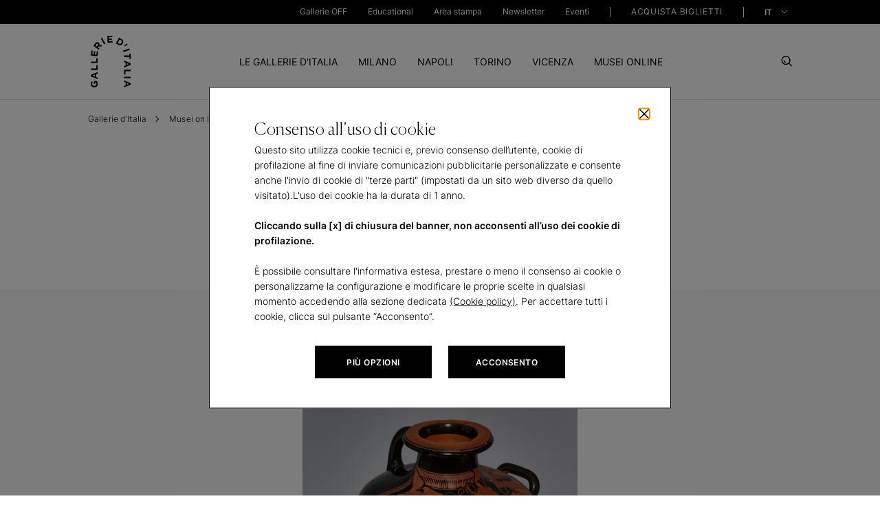

--- FILE ---
content_type: text/html; charset=UTF-8
request_url: https://gallerieditalia.com/it/musei-online/opere/hydria_kalpis-1140/
body_size: 68148
content:
<!DOCTYPE HTML>
<html lang="it">
<head>
    <meta charset="UTF-8"/>

    <title>Hydria (kalpis) - Pittore di Leningrado a Napoli | Gallerie d&#39;Italia Napoli</title>
    
    <meta name="description" content="Scopri l&#39;opera Hydria (kalpis) - Pittore di Leningrado presso Gallerie d&#39;Italia Napoli"/>
    <meta name="template" content="page-dettaglio-opera"/>
    
    
    
    <meta name="Robots" content="index,follow"/>
    

    <meta property="og:title" content="Hydria (kalpis) - Pittore di Leningrado a Napoli | Gallerie d&#39;Italia Napoli"/>
    <meta property="og:description" content="Scopri l&#39;opera Hydria (kalpis) - Pittore di Leningrado presso Gallerie d&#39;Italia Napoli"/>
    <meta property="og:type" content="website"/>
    <meta property="og:locale" content="it_IT"/>
    
    <meta property="og:url" content="https://gallerieditalia.com/it/musei-online/opere/hydria_kalpis-1140/"/>
    <meta property="og:image" content="/content/dam/gdi/ogimage/logo-gdi.jpg"/>

    <meta name="viewport" content="width=device-width, initial-scale=1"/>

    
    





  
  <link rel="canonical" href="https://gallerieditalia.com/it/musei-online/opere/hydria_kalpis-1140/"/>


  <link rel="alternate" hreflang="x-default" href="https://gallerieditalia.com/it/musei-online/opere/hydria_kalpis-1140/"/>

  <link rel="alternate" hreflang="it" href="https://gallerieditalia.com/it/musei-online/opere/hydria_kalpis-1140/"/>

  <link rel="alternate" hreflang="en" href="https://gallerieditalia.com/en/online-museums/artworks/hydria_kalpis-1140/"/>


<script type="application/ld+json">
    {
        "@context": "https://schema.org",
        "@type": "BreadcrumbList",
        "itemListElement": [
  {
    "@type": "ListItem",
    "position": "1",
    "name": "Gallerie dItalia",
    "item": "https://www.gallerieditalia.com/it/"
  },
  {
    "@type": "ListItem",
    "position": "2",
    "name": "Musei on line",
    "item": "https://www.gallerieditalia.com/it/musei-online/"
  },
  {
    "@type": "ListItem",
    "position": "3",
    "name": "Opere",
    "item": "https://www.gallerieditalia.com/it/musei-online/opere/"
  },
  {
    "@type": "ListItem",
    "position": "4",
    "name": "Hydria (kalpis)",
    "item": "https://www.gallerieditalia.com/it/musei-online/opere/hydria_kalpis-1140/"
  }
]
    }
</script>





























































    
    

    
    

    
    

    
    

    
    

    
    

    
    

    
    

    
    

    
    

    

    <script type="application/ld+json">
        {
            "@context": "https://schema.org",
            "@type": "VisualArtwork",
            "name": "Hydria (kalpis)",
            "dateCreated": "470 - 460 a.C.",
            "artform": "ceramica attica a figure rosse",
            "image": "\/content\/dam\/gdi\/importers\/cws\/11\/40\/1140-hydria_kalpis.jpg",
            "description": "Scopri l'opera Hydria (kalpis) - Pittore di Leningrado presso Gallerie d'Italia Napoli",
            "artMedium": "ceramica attica a figure rosse",
            "artworkSurface": "",
            "creator": {
                "@type": "Person",
                "name": "Pittore di Leningrado"
            },
            "width": [
                {
                    "@type": "Distance",
                    "name": " alt.macm;diam.orlocm"
                }
            ],
            "height": [
                {
                    "@type": "Distance",
                    "name": "3513 alt.macm;diam.orlocm"
                }
            ]
        }
    </script>
    

    
<script>window.gMode="{" +
    "'edit':'false'," +
    "'preview':'false'," +
    "'design':'false'," +
    "'disabled':true" +
    "}"
</script>





    
    
<link rel="stylesheet" href="/etc.clientlibs/gdi/clientlibs/clientlib-dependencies.css" type="text/css">
<link rel="stylesheet" href="/etc.clientlibs/gdi/clientlibs/clientlib-site.css" type="text/css">








    
    
    

    

    
    
    

    
    <link rel="icon" sizes="192x192" href="/etc.clientlibs/gdi/clientlibs/clientlib-site/resources/images/favicons/icon-192x192.png"/>
    <link rel="apple-touch-icon" sizes="180x180" href="/etc.clientlibs/gdi/clientlibs/clientlib-site/resources/images/favicons/apple-touch-icon-180x180.png"/>
    <link rel="apple-touch-icon" sizes="167x167" href="/etc.clientlibs/gdi/clientlibs/clientlib-site/resources/images/favicons/apple-touch-icon-167x167.png"/>
    <link rel="apple-touch-icon" sizes="152x152" href="/etc.clientlibs/gdi/clientlibs/clientlib-site/resources/images/favicons/apple-touch-icon-152x152.png"/>
    <link rel="apple-touch-icon" sizes="120x120" href="/etc.clientlibs/gdi/clientlibs/clientlib-site/resources/images/favicons/apple-touch-icon-120x120.png"/>
    <meta name="msapplication-square310x310logo" content="/etc.clientlibs/gdi/clientlibs/clientlib-site/resources/images/favicons/icon-310x310.png"/>
    <meta name="msapplication-wide310x150logo" content="/etc.clientlibs/gdi/clientlibs/clientlib-site/resources/images/favicons/icon-310x150.png"/>
    <meta name="msapplication-square150x150logo" content="/etc.clientlibs/gdi/clientlibs/clientlib-site/resources/images/favicons/icon-150x150.png"/>
    <meta name="msapplication-square70x70logo" content="/etc.clientlibs/gdi/clientlibs/clientlib-site/resources/images/favicons/icon-70x70.png"/>

    

    


<script type="text/javascript">
    /* Modificare solo il parametro "disableAI" per attivare o disattivare l'IA del widget*/
    var disableAI = false;

    (function () {
        var s = document.createElement("script"),
            e = !document.body ? document.querySelector("head") : document.body;
        s.src = "https://acsbapp.com/apps/app/dist/js/app.js";
        s.async = true;
        s.onload = function () {
            acsbJS.init({
                statementLink :      "\/content\/gdi\/it\/homepage\/accessibilita.html",
                footerHtml :         "<a href=\x22https:\/\/www.accessiway.com\x22\/>AccessiWay. The Web Accessibility Solution<\/a>",
                hideMobile :         false,
                hideTrigger :        false,
                disableBgProcess: disableAI,
                language :           "it",
                position :           "right",
                leadColor :          "#000000",
                triggerColor :       "#000000",
                triggerRadius :      "50%",
                triggerPositionX :   "right",
                triggerPositionY :   "bottom",
                triggerIcon :        "people",
                triggerSize :        "small",
                triggerOffsetX :     30,
                triggerOffsetY :     70,
                mobile: {
                    triggerSize:        "small",
                    triggerPositionX:   "right",
                    triggerPositionY:   "bottom",
                    triggerOffsetX:     20,
                    triggerOffsetY:     55,
                    triggerRadius:      "50%",
                },
            });
        };
        e.appendChild(s);

        var waitAW;

        function removeProfiles() {
            clearInterval(waitAW);

            var accessWidget = document.getElementsByTagName("access-widget-ui")[2];
            var knProfile = accessWidget.shadowRoot.querySelector(".profile-motor");
            var buProfile = accessWidget.shadowRoot.querySelector(".profile-blind");

            if (buProfile) {
                knProfile.remove();
                buProfile.remove();
            }
        }

        function startObserver() {
            var accessWidget = document.getElementsByTagName("access-widget-ui")[2];

            if (accessWidget && accessWidget.shadowRoot) {
                removeProfiles();

                var observer = new MutationObserver(function (mutationsList, observer) {
                    removeProfiles();
                });

                observer.observe(accessWidget.shadowRoot.querySelector(".profiles"), {
                    childList: true,
                    subtree: true,
                    attributes: true,
                });
            }
        }

        disableAI ? (waitAW = setInterval(startObserver, 500)) : null;
    })();
</script>
</head>



<body class="page-dettaglio-opera page basicpage" id="page-dettaglio-opera-c95c0669d6" data-cmp-data-layer-enabled>


<script type="text/javascript">
    (function(a,b,c,d){
        a='https://tags-eu.tiqcdn.com/utag/intesasanpaolo/gdi/prod/utag.js?caburst='+Date.now();
        b=document;c='script';d=b.createElement(c);d.src=a;d.type='text/java'+c;d.async=true;
        a=b.getElementsByTagName(c)[0];a.parentNode.insertBefore(d,a);
    })();
</script>

<script type="text/javascript">
    window.GdiGlobalObj = {};
</script>
<script type="text/javascript">
    window.GdiGlobalObj.env = "prod";
</script>



<script>
    window.adobeDataLayer = window.adobeDataLayer || [];
    adobeDataLayer.push({
        page: JSON.parse("{\x22page\u002Ddettaglio\u002Dopera\u002Dc95c0669d6\x22:{\x22@type\x22:\x22gdi\/components\/structure\/pages\/page\u002Ddettaglio\u002Dopera\x22,\x22repo:modifyDate\x22:\x222025\u002D12\u002D04T23:32:10Z\x22,\x22dc:title\x22:\x22Hydria (kalpis)\x22,\x22xdm:template\x22:\x22\/conf\/gdi\/settings\/wcm\/templates\/page\u002Ddettaglio\u002Dopera\x22,\x22xdm:language\x22:\x22it\x22,\x22xdm:tags\x22:[],\x22repo:path\x22:\x22\/content\/gdi\/it\/homepage\/musei\u002Donline\/opere\/hydria_kalpis\u002D1140.html\x22}}"),
        event: 'cmp:show',
        eventInfo: {
            path: 'page.page\u002Ddettaglio\u002Dopera\u002Dc95c0669d6'
        }
    });
</script>





    




    



    










<!--  cookies component -->
<div class="cookies-container " data-first="false" data-third="true" tabindex="-1">
    <div class="container">
        <div class="row">
            <div class="cookies-main-container offset-md-2 col-md-8">
                <button id="close-button-cookie" type="button" class="close-button" tabindex="0"></button>
                <span class="cookie-title">
                    Consenso all’uso di cookie
                </span>
                <div class="cookie-description rich-text">
                    <p>Questo sito utilizza cookie tecnici e, previo consenso dell’utente, cookie di profilazione al fine di inviare comunicazioni pubblicitarie personalizzate e consente anche l'invio di cookie di &quot;terze parti&quot; (impostati da un sito web diverso da quello visitato).L'uso dei cookie ha la durata di 1 anno.</p>


<p><b><br />
Cliccando sulla [x] di chiusura del banner, non acconsenti all’uso dei cookie di profilazione.</b></p>




<p><br />
È possibile consultare l'informativa estesa, prestare o meno il consenso ai cookie o personalizzarne la configurazione e modificare le proprie scelte in qualsiasi momento accedendo alla sezione dedicata <a href="/it/cookie-policy/" target="_blank">(Cookie policy)</a>. Per accettare tutti i cookie, clicca sul pulsante “Acconsento”.</p>





                </div>
                <div class="cookies-btn-container">
                    <a tabindex="0" href="/it/cookie-policy/" target="_self" class="cookies-btn more_opt">
                        <span>più opzioni</span>
                    </a>
                    <a tabindex="0" href="#" class="cookies-btn agree">
                        <span>ACCONSENTO</span>
                    </a>
                    <span tabindex="0" aria-hidden="true" onfocus="document.getElementById('close-button-cookie').focus()"></span>
                </div>
            </div>
        </div>
    </div>
</div>


    



<header>



<a aria-label="skipToHeader" role="button" class="skip_block_popup" href="#pageheader" target="_top">Skip to Header</a>
<a aria-label="skipToContent" role="button" class="skip_block_popup" href="#pagecontent" target="_top">Skip to Content</a>
<a aria-label="skipToFooter" role="button" class="skip_block_popup" href="#pagefooter" target="_top">Skip to Footer</a>
<div class="skip_block_shadow"></div>

<a name="pageheader" tabindex="-1" href="#"></a>
<div class="main-menu">
    
    





<div id="site-header">

    <div class="container-header-top tbl">
        <a aria-label="IconGallerie" id="logo-gdi" href="/it/" target="_self" role="link">
            <span class="logo-img"></span>
        </a>
    </div>

    <div class="toggle-menu">
        <div class="pre-header">
            <div class="container pre-header__container">
                <nav class="pre-header_navigation first-level">
                    <ul class="pre-header__menu-block">
                        <li class="pre-header__menu-item">
                            <div class="pre-header__label-container">
                                <a href="/it/gallerie-off/" target="_self" role="link" title="Gallerie OFF">
                                    Gallerie OFF
                                </a>
                            </div>
                        </li>
                        
                    
                        <li class="pre-header__menu-item">
                            <div class="pre-header__label-container">
                                <a href="/it/educational/" target="_self" role="link" title="Educational">
                                    Educational
                                </a>
                            </div>
                        </li>
                        
                    
                        <li class="pre-header__menu-item">
                            <div class="pre-header__label-container">
                                <a href="/it/area-stampa/" target="_self" role="link" title="Area stampa">
                                    Area stampa
                                </a>
                            </div>
                        </li>
                        
                    
                        <li class="pre-header__menu-item">
                            <div class="pre-header__label-container">
                                <a href="/it/newsletter/" target="_self" role="link" title="Newsletter">
                                    Newsletter
                                </a>
                            </div>
                        </li>
                        
                    
                        <li class="pre-header__menu-item">
                            <div class="pre-header__label-container">
                                <a href="/it/eventi/" target="_self" role="link" title="Eventi">
                                    Eventi
                                </a>
                            </div>
                        </li>
                        
                    </ul>
                    <ul class="pre-header__menu-block last-ul">
                        <div class="pre-header__separator-container">
                            <span class="header-separator"></span>
                        </div>
                        <li class="pre-header__menu-item">
                            <div class="pre-header__label-container">
                                <a class="pre-header__buy-ticket-label" href="/it/acquista-biglietti/" role="link" title="ACQUISTA BIGLIETTI" target="_self">ACQUISTA BIGLIETTI
                                </a>
                            </div>
                        </li>
                        <div class="pre-header__separator-container">
                            <span class="header-separator"></span>
                        </div>
                    </ul>
                </nav>

                <div class="pre-header__right-block">
                    <ul class="pre-header__menu-block first-level lang">
                        <div class="pre-header__menu-block-label-container">
                            <a id="buy-tickets" class="pre-header__menu-block-label" href="/it/acquista-biglietti/" role="link" title="ACQUISTA BIGLIETTI" target="_self">ACQUISTA BIGLIETTI
                            </a>
                        </div>

                        <button type="button" class="change-lang">
                            
                            
                            
                            <div class="selected-lang" data-lang="it" data-value="it" data-content="IT">
                                IT
                            </div>

                            <div class="list" id="langGroup">
                                <div class="item-lang" data-lang="en">

                                    
                                    <a role="link" title="en" target="_self" href="/en/online-museums/artworks/hydria_kalpis-1140/">
                                        EN
                                    </a>
                                </div>
                            </div>
                        </button>

                    </ul>

                </div>
                <span class="focus-trap-menu" tabindex="0" aria-hidden="true" onfocus="document.querySelector('#logo-gdi').focus();"></span>
            </div>
        </div>

        <div class="container-header-top dsk">
            <a aria-label="IconGallerie" id="logo-gdi" href="/it/" target="_self">
                <span class="logo-img"></span>
            </a>
        </div>

        
        




<div id="menuContainer">

    <div class="primary-menu container">
        <nav class="header_navigation">
            <ul class="header__menu-block">
                
                <li class="header__menu-item" data-section="tab0">
                    <a class="header__menu-item-anchor" href="/it/le-gallerie-d-italia/" role="tab" aria-selected="false" title="LE GALLERIE D&#39;ITALIA" data-link="/content/gdi/it/homepage/le-gallerie-d-italia.html">LE GALLERIE D'ITALIA</a>
                </li>
                
                <div class="submenu__navigation">
                    
                    <div class="dropdown__submenu" data-section="tab0">
                        <div class="container">
                            <div class="row container-header">
                                <div class="col-lg-3 left-block">
                                    <div class="submenu__section">
                                        <a href="#" class="turn-back mobile">Indietro</a>
                                        <div class="cta-container">
                                            <a tabindex="0" href="/it/le-gallerie-d-italia/" id="arrow-cta" class="arrow-cta" role="link" title="Vedi Le gallerie d&#39;Italia">Vedi Le gallerie d'Italia
                                                <span class="icon arrow-right"></span>
                                            </a>
                                        </div>
                                        <div class="section-description"><p>Capolavori d'arte, palazzi storici di pregio, città da scoprire.<br />
</p>












































</div>
                                    </div>
                                </div>
                                <div class="col-lg-4 offset-lg-1">
                                    <div class="submenu__section">
                                        <ul class="navigation-menu">
                                            <li class="submenu-item">
                                                <a tabindex="0" href="/it/le-gallerie-d-italia/il-progetto/" role="link" title="Il progetto">Il progetto
                                                </a>
                                            </li>
                                        
                                            <li class="submenu-item">
                                                <a tabindex="0" href="/it/le-gallerie-d-italia/partner/" role="link" title="Partner">Partner
                                                </a>
                                            </li>
                                        
                                            <li class="submenu-item">
                                                <a tabindex="0" href="/it/le-gallerie-d-italia/contatti/" role="link" title="Contatti">Contatti
                                                </a>
                                            </li>
                                        </ul>
                                    </div>
                                </div>
                                <div class="col-lg-3 offset-lg-1 image-column">
                                    
                                </div>
                            </div>
                        </div>
                    </div>
                    <span class="focus-trap-submenu" tabindex="0" aria-hidden="true" onfocus="document.getElementById('buy-tickets').focus()"></span>
                </div>
            
                
                <li class="header__menu-item" data-section="tab1">
                    <a class="header__menu-item-anchor" href="/it/milano/" role="tab" aria-selected="false" title="MILANO" data-link="/content/gdi/it/homepage/milano.html">MILANO</a>
                </li>
                
                <div class="submenu__navigation">
                    
                    <div class="dropdown__submenu" data-section="tab1">
                        <div class="container">
                            <div class="row container-header">
                                <div class="col-lg-3 left-block">
                                    <div class="submenu__section">
                                        <a href="#" class="turn-back mobile">Indietro</a>
                                        <div class="cta-container">
                                            <a tabindex="0" href="/it/milano/" id="arrow-cta" class="arrow-cta" role="link" title="VEDI MILANO">VEDI MILANO
                                                <span class="icon arrow-right"></span>
                                            </a>
                                        </div>
                                        <div class="section-description"><p>Scopri i capolavori delle Gallerie d’Italia di Milano in Piazza Scala.</p>












































































































































</div>
                                    </div>
                                </div>
                                <div class="col-lg-4 offset-lg-1">
                                    <div class="submenu__section">
                                        <ul class="navigation-menu">
                                            <li class="submenu-item">
                                                <a tabindex="0" href="/it/milano/mostre-e-iniziative/" role="link" title="Mostre e iniziative">Mostre e iniziative
                                                </a>
                                            </li>
                                        
                                            <li class="submenu-item">
                                                <a tabindex="0" href="/it/milano/collezioni/" role="link" title="Collezioni">Collezioni
                                                </a>
                                            </li>
                                        
                                            <li class="submenu-item">
                                                <a tabindex="0" href="/it/milano/pianifica-la-tua-visita/" role="link" title="Pianifica la tua visita">Pianifica la tua visita
                                                </a>
                                            </li>
                                        
                                            <li class="submenu-item">
                                                <a tabindex="0" href="/it/milano/il-museo/" role="link" title="Il museo">Il museo
                                                </a>
                                            </li>
                                        
                                            <li class="submenu-item">
                                                <a tabindex="0" href="/it/milano/didattica/" role="link" title="Didattica">Didattica
                                                </a>
                                            </li>
                                        </ul>
                                    </div>
                                </div>
                                <div class="col-lg-3 offset-lg-1 image-column">
                                    
                                </div>
                            </div>
                        </div>
                    </div>
                    <span class="focus-trap-submenu" tabindex="0" aria-hidden="true" onfocus="document.getElementById('buy-tickets').focus()"></span>
                </div>
            
                
                <li class="header__menu-item" data-section="tab2">
                    <a class="header__menu-item-anchor" href="/it/napoli/" role="tab" aria-selected="false" title="NAPOLI" data-link="/content/gdi/it/homepage/napoli.html">NAPOLI</a>
                </li>
                
                <div class="submenu__navigation">
                    
                    <div class="dropdown__submenu" data-section="tab2">
                        <div class="container">
                            <div class="row container-header">
                                <div class="col-lg-3 left-block">
                                    <div class="submenu__section">
                                        <a href="#" class="turn-back mobile">Indietro</a>
                                        <div class="cta-container">
                                            <a tabindex="0" href="/it/napoli/" id="arrow-cta" class="arrow-cta" role="link" title="VEDI NAPOLI">VEDI NAPOLI
                                                <span class="icon arrow-right"></span>
                                            </a>
                                        </div>
                                        <div class="section-description"><p>Scopri i capolavori delle Gallerie d’Italia di Napoli in via Toledo 177.</p>









<p> </p>


















</div>
                                    </div>
                                </div>
                                <div class="col-lg-4 offset-lg-1">
                                    <div class="submenu__section">
                                        <ul class="navigation-menu">
                                            <li class="submenu-item">
                                                <a tabindex="0" href="/it/napoli/mostre-e-iniziative/" role="link" title="Mostre e iniziative">Mostre e iniziative
                                                </a>
                                            </li>
                                        
                                            <li class="submenu-item">
                                                <a tabindex="0" href="/it/napoli/collezioni/" role="link" title="Collezioni">Collezioni
                                                </a>
                                            </li>
                                        
                                            <li class="submenu-item">
                                                <a tabindex="0" href="/it/napoli/pianifica-la-tua-visita/" role="link" title="Pianifica la tua visita">Pianifica la tua visita
                                                </a>
                                            </li>
                                        
                                            <li class="submenu-item">
                                                <a tabindex="0" href="/it/napoli/il-museo/" role="link" title="Il museo">Il museo
                                                </a>
                                            </li>
                                        
                                            <li class="submenu-item">
                                                <a tabindex="0" href="/it/napoli/didattica/" role="link" title="Didattica">Didattica
                                                </a>
                                            </li>
                                        </ul>
                                    </div>
                                </div>
                                <div class="col-lg-3 offset-lg-1 image-column">
                                    
                                </div>
                            </div>
                        </div>
                    </div>
                    <span class="focus-trap-submenu" tabindex="0" aria-hidden="true" onfocus="document.getElementById('buy-tickets').focus()"></span>
                </div>
            
                
                <li class="header__menu-item" data-section="tab3">
                    <a class="header__menu-item-anchor" href="/it/torino/" role="tab" aria-selected="false" title="TORINO" data-link="/content/gdi/it/homepage/torino.html">TORINO</a>
                </li>
                
                <div class="submenu__navigation">
                    
                    <div class="dropdown__submenu" data-section="tab3">
                        <div class="container">
                            <div class="row container-header">
                                <div class="col-lg-3 left-block">
                                    <div class="submenu__section">
                                        <a href="#" class="turn-back mobile">Indietro</a>
                                        <div class="cta-container">
                                            <a tabindex="0" href="/it/torino/" id="arrow-cta" class="arrow-cta" role="link" title="VEDI TORINO">VEDI TORINO
                                                <span class="icon arrow-right"></span>
                                            </a>
                                        </div>
                                        <div class="section-description"><p>Scopri i capolavori delle Gallerie d’Italia di Torino in Piazza San Carlo.</p>






















</div>
                                    </div>
                                </div>
                                <div class="col-lg-4 offset-lg-1">
                                    <div class="submenu__section">
                                        <ul class="navigation-menu">
                                            <li class="submenu-item">
                                                <a tabindex="0" href="/it/torino/mostre-e-iniziative/" role="link" title="Mostre e iniziative">Mostre e iniziative
                                                </a>
                                            </li>
                                        
                                            <li class="submenu-item">
                                                <a tabindex="0" href="/it/torino/collezioni/" role="link" title="Collezioni">Collezioni
                                                </a>
                                            </li>
                                        
                                            <li class="submenu-item">
                                                <a tabindex="0" href="/it/torino/archivio-publifoto/" role="link" title="Archivio Publifoto">Archivio Publifoto
                                                </a>
                                            </li>
                                        
                                            <li class="submenu-item">
                                                <a tabindex="0" href="/it/torino/pianifica-la-tua-visita/" role="link" title="Pianifica la tua visita">Pianifica la tua visita
                                                </a>
                                            </li>
                                        
                                            <li class="submenu-item">
                                                <a tabindex="0" href="/it/torino/il-museo/" role="link" title="Il museo">Il museo
                                                </a>
                                            </li>
                                        
                                            <li class="submenu-item">
                                                <a tabindex="0" href="/it/torino/didattica/" role="link" title="Didattica">Didattica
                                                </a>
                                            </li>
                                        </ul>
                                    </div>
                                </div>
                                <div class="col-lg-3 offset-lg-1 image-column">
                                    
                                </div>
                            </div>
                        </div>
                    </div>
                    <span class="focus-trap-submenu" tabindex="0" aria-hidden="true" onfocus="document.getElementById('buy-tickets').focus()"></span>
                </div>
            
                
                <li class="header__menu-item" data-section="tab4">
                    <a class="header__menu-item-anchor" href="/it/vicenza/" role="tab" aria-selected="false" title="VICENZA" data-link="/content/gdi/it/homepage/vicenza.html">VICENZA</a>
                </li>
                
                <div class="submenu__navigation">
                    
                    <div class="dropdown__submenu" data-section="tab4">
                        <div class="container">
                            <div class="row container-header">
                                <div class="col-lg-3 left-block">
                                    <div class="submenu__section">
                                        <a href="#" class="turn-back mobile">Indietro</a>
                                        <div class="cta-container">
                                            <a tabindex="0" href="/it/vicenza/" id="arrow-cta" class="arrow-cta" role="link" title="VEDI VICENZA">VEDI VICENZA
                                                <span class="icon arrow-right"></span>
                                            </a>
                                        </div>
                                        <div class="section-description"><p>Scopri i capolavori delle Gallerie d’Italia di Vicenza in Contra’ S. Corona.</p>




































































































































</div>
                                    </div>
                                </div>
                                <div class="col-lg-4 offset-lg-1">
                                    <div class="submenu__section">
                                        <ul class="navigation-menu">
                                            <li class="submenu-item">
                                                <a tabindex="0" href="/it/vicenza/mostre-e-iniziative/" role="link" title="Mostre e iniziative">Mostre e iniziative
                                                </a>
                                            </li>
                                        
                                            <li class="submenu-item">
                                                <a tabindex="0" href="/it/vicenza/collezioni/" role="link" title="Collezioni">Collezioni
                                                </a>
                                            </li>
                                        
                                            <li class="submenu-item">
                                                <a tabindex="0" href="/it/vicenza/pianifica-la-tua-visita/" role="link" title="Pianifica la tua visita">Pianifica la tua visita
                                                </a>
                                            </li>
                                        
                                            <li class="submenu-item">
                                                <a tabindex="0" href="/it/vicenza/il-museo/" role="link" title="Il museo">Il museo
                                                </a>
                                            </li>
                                        
                                            <li class="submenu-item">
                                                <a tabindex="0" href="/it/vicenza/didattica/" role="link" title="Didattica">Didattica
                                                </a>
                                            </li>
                                        </ul>
                                    </div>
                                </div>
                                <div class="col-lg-3 offset-lg-1 image-column">
                                    
                                </div>
                            </div>
                        </div>
                    </div>
                    <span class="focus-trap-submenu" tabindex="0" aria-hidden="true" onfocus="document.getElementById('buy-tickets').focus()"></span>
                </div>
            
                
                <li class="header__menu-item" data-section="tab5">
                    <a class="header__menu-item-anchor" href="/it/musei-online/" role="tab" aria-selected="false" title="MUSEI ONLINE" data-link="/content/gdi/it/homepage/musei-online.html">MUSEI ONLINE</a>
                </li>
                
                <div class="submenu__navigation">
                    
                    <div class="dropdown__submenu" data-section="tab5">
                        <div class="container">
                            <div class="row container-header">
                                <div class="col-lg-3 left-block">
                                    <div class="submenu__section">
                                        <a href="#" class="turn-back mobile">Indietro</a>
                                        <div class="cta-container">
                                            <a tabindex="0" href="/it/musei-online/" id="arrow-cta" class="arrow-cta" role="link" title="VEDI MUSEI ONLINE">VEDI MUSEI ONLINE
                                                <span class="icon arrow-right"></span>
                                            </a>
                                        </div>
                                        <div class="section-description"><p>Visita i capolavori delle Gallerie d’Italia anche online.</p>
































































































































</div>
                                    </div>
                                </div>
                                <div class="col-lg-4 offset-lg-1">
                                    <div class="submenu__section">
                                        <ul class="navigation-menu">
                                            <li class="submenu-item">
                                                <a tabindex="0" href="/it/musei-online/capolavori/" role="link" title="Capolavori">Capolavori
                                                </a>
                                            </li>
                                        
                                            <li class="submenu-item">
                                                <a tabindex="0" href="/it/musei-online/virtual-tour/" role="link" title="Virtual tour">Virtual tour
                                                </a>
                                            </li>
                                        
                                            <li class="submenu-item">
                                                <a tabindex="0" href="/it/musei-online/opere/" role="link" title="Opere">Opere
                                                </a>
                                            </li>
                                        
                                            <li class="submenu-item">
                                                <a tabindex="0" href="/it/musei-online/video/" role="link" title="Video">Video
                                                </a>
                                            </li>
                                        </ul>
                                    </div>
                                </div>
                                <div class="col-lg-3 offset-lg-1 image-column">
                                    <div class="submenu__section block-image">
                                        <a href="/it/musei-online/virtual-tour/tiepolo-l-esperienza-immersiva/" role="link" class="block__image-description" target="_modal">
                                            <div class="image-container">
                                                <div class="submenu-image img-change" data-desktop="/content/dam/gdi/archivio-mostre/GDI-Mostra-Tiepolo-Milano%201%20(1).png" data-mobile="/content/dam/gdi/archivio-mostre/GDI-Mostra-Tiepolo-Milano%201%20(1).png">
                                                </div>
                                            </div>
                                            <div class="description">
                                                <p>Scopri il tour virtuale dedicato a Giambattista Tiepolo</p>



                                            </div>
                                        </a>
                                    </div>
                                </div>
                            </div>
                        </div>
                    </div>
                    <span class="focus-trap-submenu" tabindex="0" aria-hidden="true" onfocus="document.getElementById('buy-tickets').focus()"></span>
                </div>
            </ul>
        </nav>
    </div>


</div>


    



    </div>
    <div class="set-btn__close-search">
        <button aria-label="Search" type="button" class="search-btn button-no-back">
            <span class="icon-search"></span>
        </button>
        <button id="hamburger" aria-label="Close" type="button" class="close-btn button-no-back">
            <div class="hamburger-container">
                <span></span>
                <span></span>
                <span></span>
            </div>
        </button>
        <button aria-label="CloseSearch" type="button" class="close-search-btn button-no-back">
            <!-- <a href="#"><span class="icon-close"></span></a> -->
            <div class="hamburger-container">
                <span></span>
                <span></span>
                <span></span>
            </div>
        </button>
    </div>
</div>
<!-- /* Header */ -->

    


</div>

<div class="search__container container ">
    <div class="row">
        <div class="col-md-12 col-lg-10 offset-lg-1 offset-md-0">
            <div class="search__container--input">
                <input class="search__search-input" aria-label="Cerca" type="text" placeholder="Cerca"/>
                <button aria-label="Search" class="search__icon"></button>
            </div>

            
            <div class="search__frequent-requests ">
                <p class="search__text--title">RICERCHE PIÙ FREQUENTI</p>

                <div class="search__text--description">
                    <ul class="search__fr_list">
                        <li class="search__fr_list-item">
                            <a href="/it/milano/mostre-e-iniziative/" target="_self">Mostre e iniziative a Milano</a>
                        </li>
                    
                        <li class="search__fr_list-item">
                            <a href="/it/napoli/mostre-e-iniziative/" target="_self">Mostre e iniziative a Napoli</a>
                        </li>
                    
                        <li class="search__fr_list-item">
                            <a href="/it/torino/mostre-e-iniziative/" target="_self">Mostre e iniziative a Torino</a>
                        </li>
                    
                        <li class="search__fr_list-item">
                            <a href="/it/vicenza/mostre-e-iniziative/" target="_self">Mostre e iniziative a Vicenza</a>
                        </li>
                    </ul>
                </div>
            </div>

            <div class="search__suggested-result ">
                <p class="search__text--title">RISULTATI SUGGERITI</p>

                <div class="search__text--description">
                    <ul class="search__sr_list">

                        

                        <li class="search__sr_list-item">
                            <div class="row col-12 search__sr_container">
                                <div class="col-md-2 search__list-title">
                                    Mostre
                                </div>
                                <div class="col-md-10 search__list-description">
                                    <a href="#"> </a>
                                </div>
                            </div>
                        </li>

                        <li class="search__sr_list-item">
                            <div class="row col-12 search__sr_container">
                                <div class="col-md-2 search__list-title">
                                    Mostre
                                </div>
                                <div class="col-md-10 search__list-description">
                                    <a href="#"> </a>
                                </div>
                            </div>
                        </li>

                        <li class="search__sr_list-item">
                            <div class="row col-12 search__sr_container">
                                <div class="col-md-2 search__list-title">
                                    Mostre
                                </div>
                                <div class="col-md-10 search__list-description">
                                    <a href="#"> </a>
                                </div>
                            </div>
                        </li>

                        <li class="search__sr_list-item">
                            <div class="row col-12 search__sr_container">
                                <div class="col-md-2 search__list-title">
                                    Mostre
                                </div>
                                <div class="col-md-10 search__list-description">
                                    <a href="#"> </a>
                                </div>
                            </div>
                        </li>
                    </ul>
                </div>

                
                <div class="btn-container">
                    <a href="/it/search-result/" target="_self" class="button">
                        <span class="button-text">VEDI TUTTI I RISULTATI</span>
                    </a>
                </div>
            </div>

            
        </div>
    </div>
</div>

<a name="pagecontent" tabindex="-1" href="#"></a>
</header>

<main class="container">
    <div class="container">
        <div class="row">
            <div class="col"><div class="breadcrumb">


<div class="breadcrumb-component">
    <div class="breadcrumb-component-container">
        <div class="breadcrumb-prev ">
            <a href="/it/" target="_self" class="prev-page-link">
                <span class=" prev-page">Gallerie d&#39;Italia </span>
            </a>
            
        
            <a href="/it/musei-online/" target="_self" class="prev-page-link">
                <span class=" prev-page">Musei on line </span>
            </a>
            
        
            <a href="/it/musei-online/opere/" target="_self" class="prev-page-link">
                <span class=" prev-page">Opere </span>
            </a>
            
        
            
            <span class=" current-page">Hydria (kalpis)</span>
        </div>
    </div>
</div>


    
</div>
</div>
            <div><div class="toast-component ctoast_stickyness-fixed">






    
</div>
</div>
        </div>
    </div>

    <div class="container container_title_operasingola">
        <div class="row">
            <div class="col-xs-12 col-md-8 offset-md-2 title_operasingola">
                


<div class="container-title-main align-left mt-3 ">

    

  



    <h1 class="title-component h1 title__m-bot">
        Hydria (kalpis)
    </h1>
</div>



    


            </div>
        </div>
    </div>

    <div class="container_grey_background_operasingola">

<div class="container_img_operasingola">

    

  



    <picture>
        <source media="(max-width: 1023px)" srcset="/content/dam/gdi/importers/cws/11/40/1140-hydria_kalpis.jpg"/>
        <img loading="lazy" class="image" src="/content/dam/gdi/importers/cws/11/40/1140-hydria_kalpis.jpg" alt="Hydria (kalpis), Pittore di Leningrado, 470 - 460 a.C."/>
    </picture>
</div>



    

</div>

    <div class="container container_big_operasingola">

        <div class="container_details_operasingola">

    
    
    
    <div id="container-2299927528" class="cmp-container">
        
        <div class="opera-detail col-xs-12 col-md-8 offset-md-2">


<div class="row row_details_operasingola ">
    <div class="col_details_operasingola">
        <div class="col-xs-12 col-md-3 details_label_operasingola">
            <p>Scuola</p>
            
        </div>
        <div class="col-xs-12 col-md-9 details_description_operasingola">
            <p>
                
                    Pittore di Leningrado
                
                
                
                
                
            </p>
            
        </div>
    </div>
</div>



    

</div>
<div class="opera-detail col-xs-12 col-md-8 offset-md-2">


<div class="row row_details_operasingola ">
    <div class="col_details_operasingola">
        <div class="col-xs-12 col-md-3 details_label_operasingola">
            <p>Data</p>
            
        </div>
        <div class="col-xs-12 col-md-9 details_description_operasingola">
            <p>
                
                    470 - 460 a.C.
                
                
                
                
                
            </p>
            
        </div>
    </div>
</div>



    

</div>
<div class="opera-detail col-xs-12 col-md-8 offset-md-2">


<div class="row row_details_operasingola ">
    <div class="col_details_operasingola">
        <div class="col-xs-12 col-md-3 details_label_operasingola">
            <p>Materia e Tecnica</p>
            
        </div>
        <div class="col-xs-12 col-md-9 details_description_operasingola">
            <p>
                
                    ceramica attica a figure rosse
                
                
                
                
                
            </p>
            
        </div>
    </div>
</div>



    

</div>
<div class="opera-detail col-xs-12 col-md-8 offset-md-2">


<div class="row row_details_operasingola ">
    <div class="col_details_operasingola">
        <div class="col-xs-12 col-md-3 details_label_operasingola">
            <p>Dimensioni</p>
            
        </div>
        <div class="col-xs-12 col-md-9 details_description_operasingola">
            <p>
                
                    alt. max 35 cm; diam. orlo 13 cm
                
                
                
                
                
            </p>
            
        </div>
    </div>
</div>



    

</div>
<div class="opera-detail col-xs-12 col-md-8 offset-md-2">


<div class="row row_details_operasingola ">
    <div class="col_details_operasingola">
        <div class="col-xs-12 col-md-3 details_label_operasingola">
            <p>Raffigurazioni</p>
            
        </div>
        <div class="col-xs-12 col-md-9 details_description_operasingola">
            <p>
                
                    Incoronazione di pittori ceramici da parte di Atena e di due Nikai
                
                
                
                
                
            </p>
            
        </div>
    </div>
</div>



    

</div>
<div class="opera-detail col-xs-12 col-md-8 offset-md-2">


<div class="row row_details_operasingola ">
    <div class="col_details_operasingola">
        <div class="col-xs-12 col-md-3 details_label_operasingola">
            <p>Collezione</p>
            
        </div>
        <div class="col-xs-12 col-md-9 details_description_operasingola">
            <p>
                
                    Ceramiche attiche e magnogreche
                
                
                
                
                
            </p>
            
        </div>
    </div>
</div>



    

</div>
<div class="opera-detail col-xs-12 col-md-8 offset-md-2">


<div class="row row_details_operasingola ">
    <div class="col_details_operasingola">
        <div class="col-xs-12 col-md-3 details_label_operasingola">
            <p>Classe Ceramica</p>
            
        </div>
        <div class="col-xs-12 col-md-9 details_description_operasingola">
            <p>
                
                    Ceramica attica a figure rosse
                
                
                
                
                
            </p>
            
        </div>
    </div>
</div>



    

</div>
<div class="opera-detail col-xs-12 col-md-8 offset-md-2">


<div class="row row_details_operasingola ">
    <div class="col_details_operasingola">
        <div class="col-xs-12 col-md-3 details_label_operasingola">
            <p>Sede museale</p>
            
        </div>
        <div class="col-xs-12 col-md-9 details_description_operasingola">
            <p>
                
                
                
                
                
                    
                    <a href="/it/napoli/pianifica-la-tua-visita/" target="_self" aria-label="visita Gallerie d&#39;Italia - Napoli">Gallerie d'Italia - Napoli</a>
                
            </p>
            
        </div>
    </div>
</div>



    

</div>
<div class="opera-detail col-xs-12 col-md-8 offset-md-2">


<div class="row row_details_operasingola ">
    <div class="col_details_operasingola">
        <div class="col-xs-12 col-md-3 details_label_operasingola">
            <p>Percorso espositivo</p>
            
        </div>
        <div class="col-xs-12 col-md-9 details_description_operasingola">
            <p>
                
                    La Magna Grecia
                
                
                
                
                
            </p>
            
        </div>
    </div>
</div>



    

</div>
<div class="opera-detail col-xs-12 col-md-8 offset-md-2">






    

</div>
<div class="opera-detail col-xs-12 col-md-8 offset-md-2">






    

</div>
<div class="opera-detail col-xs-12 col-md-8 offset-md-2">


<div class="row row_details_operasingola ">
    <div class="col_details_operasingola">
        <div class="col-xs-12 col-md-3 details_label_operasingola">
            <p>Per maggiori informazioni scrivere a</p>
            
        </div>
        <div class="col-xs-12 col-md-9 details_description_operasingola">
            <p>
                
                
                
                
                    <a href="mailto:patrimonioartistico@intesasanpaolo.com?subject=Richiesta%20informazioni%20-%20Hydria%20(kalpis)" target='_blank'>patrimonioartistico@intesasanpaolo.com</a>
                
                
            </p>
            
        </div>
    </div>
</div>



    

</div>

        
    </div>

</div>

        <div class="container_details_operecorrelate">



    

  



    <div class="cmp-carousel  finiteScroll">
        <div class="container">
            <div class="row slider-title-container">
                <div class="col-lg-12 title-controls">
                    <div class="controls">
                        
                        <span class="hero-arrows">
                            <button title="precedente (freccia sinistra)" type="button" class="icon big-arrow-left prev-slide button-no-back"></button>
                            <button title="successivo (freccia destra)" type="button" class="icon big-arrow-right next-slide button-no-back"></button>
                        </span>
                    </div>
                    <h3 class="title-component">
                        Pittore di Leningrado: altre opere
                    </h3>
                </div>
            </div>
        </div>

        <div class="slider-container">
            <div class="slider-container-inner">
                <div class="col-lg-12">
                    <div class="slider">
                        <div class="col-xs-12 carousel-image ">
                            
                            
                            
                            

                            <a class="carousel-image-container" aria-label="Cratere a colonnette" href="/it/musei-online/opere/cratere_a_colonnette-1149/">

                                <div class="img-container">
                                    <picture>
                                        <source media="(max-width:1023px)" srcset="/content/dam/gdi/importers/cws/11/49/1149-cratere_a_colonnette.jpg"/>
                                        <img alt="Cratere a colonnette" class="slider-image" src="/content/dam/gdi/importers/cws/11/49/1149-cratere_a_colonnette.jpg"/>
                                    </picture>
                                </div>
                            </a>

                            <a class="carousel-image-text" title="Vedi la mostra Cratere a colonnette" aria-label="Cratere a colonnette" href="/it/musei-online/opere/cratere_a_colonnette-1149/">
                                

                                <h3 class="carousel-title" title="Vedi la mostra Cratere a colonnette">
                                    Cratere a colonnette
                                </h3>
                            </a>
                        </div>
                    
                        <div class="col-xs-12 carousel-image ">
                            
                            
                            
                            

                            <a class="carousel-image-container" aria-label="Cratere a colonnette" href="/it/musei-online/opere/cratere_a_colonnette-1148/">

                                <div class="img-container">
                                    <picture>
                                        <source media="(max-width:1023px)" srcset="/content/dam/gdi/importers/cws/11/48/1148-cratere_a_colonnette.jpg"/>
                                        <img alt="Cratere a colonnette" class="slider-image" src="/content/dam/gdi/importers/cws/11/48/1148-cratere_a_colonnette.jpg"/>
                                    </picture>
                                </div>
                            </a>

                            <a class="carousel-image-text" title="Vedi la mostra Cratere a colonnette" aria-label="Cratere a colonnette" href="/it/musei-online/opere/cratere_a_colonnette-1148/">
                                

                                <h3 class="carousel-title" title="Vedi la mostra Cratere a colonnette">
                                    Cratere a colonnette
                                </h3>
                            </a>
                        </div>
                    </div>
                </div>
            </div>
        </div>
    </div>

    <div class="other-artwork">
        <h2 class="title-component">
            Esplora altre opere per
        </h2>
        <div class="col-12">
            <div id="load-button-opere" class="btn-container">
                <div class="cta-container">
                    <a href="/it/musei-online/opere/?filter_percorso-espositivo=La%20Magna%20Grecia" aria-label="La Magna Grecia" id="arrow-cta" class="arrow-cta" role="link">
                        La Magna Grecia<span class="icon arrow-right moving-arrow"></span>
                    </a>
                </div>
                
            </div>
        </div>
    </div>





    

</div>

        <!--PARAGRAPH START-->
        <div>
            <div class="row">
                <div class="col-xs-12 col-md-8 offset-md-2 paragraph_operasingola">




  







    
</div>
            </div>
        </div>
        <!--PARAGRAPH END-->
    </div>

    <div>





</div>
    
</main>






<footer class="footer">
    <a name="pagefooter" tabindex="-1" href="#"></a>
    <div class="container">
        <div class="row footer-container">
            <div class="col-xs-12 col-sm-6 col-md-6 footer-left">
                <div class="logo-container logo-container-footer">
                    
    <a href="https://group.intesasanpaolo.com/it/" id="gdi3a23a87edb83d2df05e688ea7d35a5984815ae0dd61a3f183f5985ef6c19fcc3" aria-label="Logo intesa Sanpaolo bianco" role="link" class="logo">
            <span>
                <img src="/content/dam/gdi/logo_intesa_bianco.png" alt="Logo intesa Sanpaolo bianco" loading="lazy"/>
            </span>
    </a>

                </div>
                <div class="icons-container">
                    <div class="content-nav__external" style="display:flex;">
                        <a href="https://www.facebook.com/gallerieditalia" target="_self">
							<span class="social-icon" style="background-image: url(/content/dam/gdi/partner-loghi/facebook.png);">
							</span>
                        </a>
                    
                        <a href="https://twitter.com/gallerieditalia" target="_self">
							<span class="social-icon" style="background-image: url(/content/dam/gdi/partner-loghi/X.png);">
							</span>
                        </a>
                    
                        <a href="https://www.instagram.com/gallerieditalia/" target="_self">
							<span class="social-icon" style="background-image: url(/content/dam/gdi/partner-loghi/instagram.png);">
							</span>
                        </a>
                    
                        <a href="https://www.youtube.com/user/gallerieditalia" target="_self">
							<span class="social-icon" style="background-image: url(/content/dam/gdi/partner-loghi/youtube.png);">
							</span>
                        </a>
                    </div>
                </div>
            </div>
            <div class="col-xs-12 col-sm-12 col-md-6 footer-right">
                <div class="row footer-info-wrapper">
                    <div class="col-xs-12 col-sm-12 col-md-6 city-info-container">
                        <div class="line" data-id="city-info-0">
                            <div class="city-title-footer">Milano </div>
                            <span class="arrow-down"></span>
                        </div>
                        <ul id="city-info-0" class="city-info">
                            <li>Piazza della Scala, 6</li>
                            <li> 20121  Milano </li>
                            <li>Telefono: 800 167 619 </li>
                            <li class="info-mail">
                                <span>Mail: </span><a href="mailto:milano@gallerieditalia.com">milano@gallerieditalia.com</a>
                            </li>
                        </ul>
                    </div>
                    <div class="col-xs-12 col-sm-12 col-md-6 city-info-container">
                        <div class="line" data-id="city-info-1">
                            <div class="city-title-footer">Napoli</div>
                            <span class="arrow-down"></span>
                        </div>
                        <ul id="city-info-1" class="city-info">
                            <li>Via Toledo, 177</li>
                            <li>80134 Napoli</li>
                            <li>Telefono: 800 167 619 </li>
                            <li class="info-mail">
                                <span>Mail: </span><a href="mailto:napoli@gallerieditalia.com">napoli@gallerieditalia.com</a>
                            </li>
                        </ul>
                    </div>
                    <div class="col-xs-12 col-sm-12 col-md-6 city-info-container">
                        <div class="line" data-id="city-info-2">
                            <div class="city-title-footer">Torino</div>
                            <span class="arrow-down"></span>
                        </div>
                        <ul id="city-info-2" class="city-info">
                            <li>Piazza San Carlo, 156</li>
                            <li>10121 Torino</li>
                            <li>Telefono: 800 167 619</li>
                            <li class="info-mail">
                                <span>Mail: </span><a href="mailto:torino@gallerieditalia.com">torino@gallerieditalia.com</a>
                            </li>
                        </ul>
                    </div>
                    <div class="col-xs-12 col-sm-12 col-md-6 city-info-container">
                        <div class="line" data-id="city-info-3">
                            <div class="city-title-footer">Vicenza</div>
                            <span class="arrow-down"></span>
                        </div>
                        <ul id="city-info-3" class="city-info">
                            <li>Contra’ S. Corona, 25</li>
                            <li>36100 Vicenza</li>
                            <li>Telefono: 800 167 619</li>
                            <li class="info-mail">
                                <span>Mail: </span><a href="mailto:vicenza@gallerieditalia.com">vicenza@gallerieditalia.com</a>
                            </li>
                        </ul>
                    </div>
                </div>
            </div>
            <div class="col-xs-12">
                <div class="coms-bottom">
                    <div class="footer-item">
                        <a href="/it/comunicazioni/" target="_self">Comunicazioni</a>
                    </div>
                
                    <div class="footer-item">
                        <a href="/it/informativa-privacy/" target="_self">Informativa Privacy</a>
                    </div>
                
                    <div class="footer-item">
                        <a href="/it/privacy-policy/" target="_self">Privacy Policy</a>
                    </div>
                
                    <div class="footer-item">
                        <a href="/it/cookie-policy/" target="_self">Cookie Policy </a>
                    </div>
                
                    <div class="footer-item">
                        <a href="/it/accessibilita/" target="_self">Accessibilità</a>
                    </div>
                
                    <div class="footer-item">
                        <a href="/it/mappa-del-sito/" target="_self">Mappa del sito</a>
                    </div>
                
                    <div class="footer-item">
                        <a href="/it/mappa-opere-e-archivio-publifoto/" target="_self">Mappa delle Opere e dell&#39;Archivio Publifoto</a>
                    </div>
                </div>
            </div>
        </div>
    </div>
</footer>


    


    
    
    




    
    
<script src="/etc.clientlibs/gdi/clientlibs/clientlib-dependencies.js"></script>
<script src="/etc.clientlibs/gdi/clientlibs/clientlib-site.js"></script>








    

    

    
    
<script src="/etc.clientlibs/core/wcm/components/commons/datalayer/v1/clientlibs/core.wcm.components.commons.datalayer.v1.js"></script>



    
    

    



<div id="modal-big-container">
</div>
</body>
</html>


--- FILE ---
content_type: image/svg+xml
request_url: https://gallerieditalia.com/etc.clientlibs/gdi/clientlibs/clientlib-site/resources/images/icons/big-arrow-left-svg.svg
body_size: 2762
content:
<svg width="28" height="16" viewBox="0 0 28 16" fill="none" xmlns="http://www.w3.org/2000/svg">
<path fill-rule="evenodd" clip-rule="evenodd" d="M7.92073 15.4003C8.116 15.5956 8.43258 15.5956 8.62784 15.4003C8.8231 15.205 8.8231 14.8885 8.62784 14.6932L2.70625 8.77161L26.957 8.77161C27.2332 8.77161 27.457 8.54775 27.457 8.27161C27.457 7.99546 27.2332 7.77161 26.957 7.77161L2.70983 7.77161L8.62784 1.8536C8.8231 1.65833 8.8231 1.34175 8.62784 1.14649C8.43258 0.951226 8.116 0.951225 7.92074 1.14649L1.14738 7.91984C0.952119 8.1151 0.952119 8.43169 1.14738 8.62695L7.92073 15.4003Z" fill="black"/>
<path d="M8.62784 15.4003L8.80462 15.5771L8.80462 15.5771L8.62784 15.4003ZM7.92073 15.4003L7.74396 15.5771L7.74396 15.5771L7.92073 15.4003ZM8.62784 14.6932L8.80462 14.5164L8.80462 14.5164L8.62784 14.6932ZM2.70625 8.77161L2.70625 8.52161L2.1027 8.52161L2.52947 8.94838L2.70625 8.77161ZM2.70983 7.77161L2.53306 7.59483L2.10628 8.02161L2.70983 8.02161L2.70983 7.77161ZM8.62784 1.8536L8.80462 2.03037L8.80462 2.03037L8.62784 1.8536ZM8.62784 1.14649L8.80462 0.969712L8.80462 0.969711L8.62784 1.14649ZM7.92074 1.14649L7.74396 0.969711L7.92074 1.14649ZM1.14738 7.91984L1.32416 8.09662L1.14738 7.91984ZM1.14738 8.62695L1.32416 8.45017L1.32416 8.45017L1.14738 8.62695ZM8.45107 15.2235C8.35343 15.3212 8.19514 15.3212 8.09751 15.2235L7.74396 15.5771C8.03685 15.87 8.51172 15.87 8.80462 15.5771L8.45107 15.2235ZM8.45107 14.87C8.54869 14.9676 8.54869 15.1259 8.45107 15.2235L8.80462 15.5771C9.09751 15.2842 9.09751 14.8093 8.80462 14.5164L8.45107 14.87ZM2.52947 8.94838L8.45107 14.87L8.80462 14.5164L2.88303 8.59483L2.52947 8.94838ZM26.957 8.52161L2.70625 8.52161L2.70625 9.02161L26.957 9.02161L26.957 8.52161ZM27.207 8.27161C27.207 8.40968 27.0951 8.52161 26.957 8.52161L26.957 9.02161C27.3712 9.02161 27.707 8.68582 27.707 8.27161L27.207 8.27161ZM26.957 8.02161C27.0951 8.02161 27.207 8.13354 27.207 8.27161L27.707 8.27161C27.707 7.85739 27.3712 7.52161 26.957 7.52161L26.957 8.02161ZM2.70983 8.02161L26.957 8.02161L26.957 7.52161L2.70983 7.52161L2.70983 8.02161ZM8.45107 1.67682L2.53306 7.59483L2.88661 7.94838L8.80462 2.03037L8.45107 1.67682ZM8.45107 1.32326C8.5487 1.42089 8.5487 1.57919 8.45107 1.67682L8.80462 2.03037C9.09751 1.73748 9.09751 1.26261 8.80462 0.969712L8.45107 1.32326ZM8.09751 1.32326C8.19514 1.22563 8.35343 1.22563 8.45107 1.32326L8.80462 0.969711C8.51173 0.676818 8.03685 0.676818 7.74396 0.969711L8.09751 1.32326ZM1.32416 8.09662L8.09751 1.32326L7.74396 0.969711L0.970605 7.74307L1.32416 8.09662ZM1.32416 8.45017C1.22653 8.35254 1.22653 8.19425 1.32416 8.09662L0.970605 7.74306C0.67771 8.03596 0.67771 8.51083 0.970605 8.80373L1.32416 8.45017ZM8.09751 15.2235L1.32416 8.45017L0.970605 8.80373L7.74396 15.5771L8.09751 15.2235Z" fill="black"/>
</svg>
